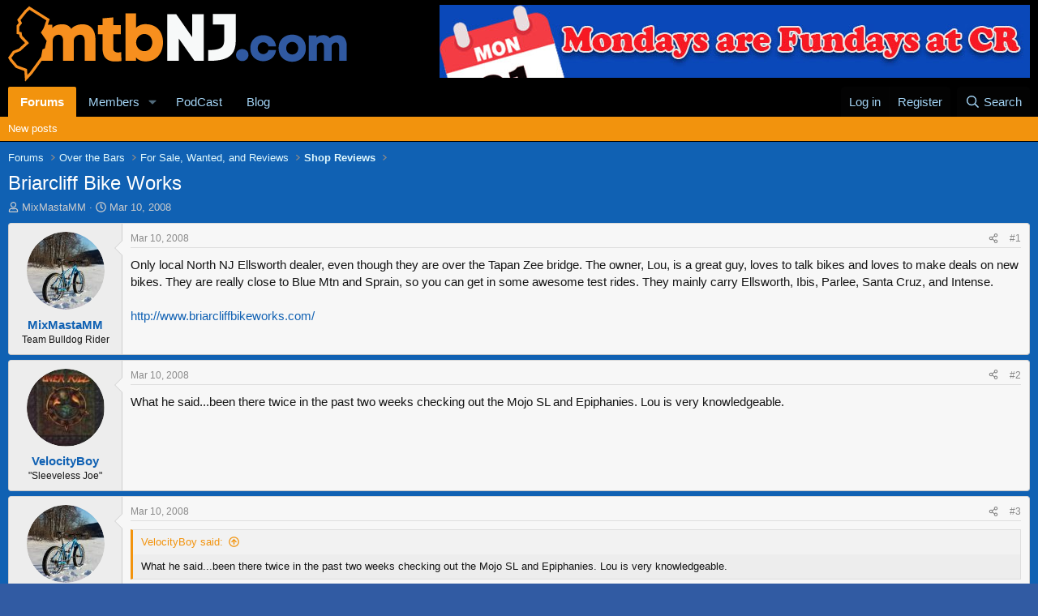

--- FILE ---
content_type: text/html; charset=utf-8
request_url: https://www.mtbnj.com/forum/threads/briarcliff-bike-works.5038/
body_size: 15730
content:
<!DOCTYPE html>
<html id="XF" lang="en-US" dir="LTR"
	data-xf="2.3"
	data-app="public"
	
	
	data-template="thread_view"
	data-container-key="node-34"
	data-content-key="thread-5038"
	data-logged-in="false"
	data-cookie-prefix="xf_"
	data-csrf="1769281806,fdd0c6e74cdfb8fbaa30c70b045914b3"
	class="has-no-js template-thread_view"
	>
<head>
	
	
	

	<meta charset="utf-8" />
	<title>Briarcliff Bike Works | mtbNJ.com</title>
	<link rel="manifest" href="/forum/webmanifest.php">

	<meta http-equiv="X-UA-Compatible" content="IE=Edge" />
	<meta name="viewport" content="width=device-width, initial-scale=1, viewport-fit=cover">

	
		<meta name="theme-color" content="#000000" />
	

	<meta name="apple-mobile-web-app-title" content="MTBNJ">
	
		<link rel="apple-touch-icon" href="https://www.mtbnj.com/images/mtbnj-192.png">
		

	
		
		<meta name="description" content="Only local North NJ Ellsworth dealer, even though they are over the Tapan Zee bridge.  The owner, Lou, is a great guy, loves to talk bikes and loves to make..." />
		<meta property="og:description" content="Only local North NJ Ellsworth dealer, even though they are over the Tapan Zee bridge.  The owner, Lou, is a great guy, loves to talk bikes and loves to make deals on new bikes.  They are really close to Blue Mtn and Sprain, so you can get in some awesome test rides.  They mainly carry Ellsworth..." />
		<meta property="twitter:description" content="Only local North NJ Ellsworth dealer, even though they are over the Tapan Zee bridge.  The owner, Lou, is a great guy, loves to talk bikes and loves to make deals on new bikes.  They are really..." />
	
	
		<meta property="og:url" content="https://www.mtbnj.com/forum/threads/briarcliff-bike-works.5038/" />
	
		<link rel="canonical" href="https://www.mtbnj.com/forum/threads/briarcliff-bike-works.5038/" />
	

	
		
	
	
	<meta property="og:site_name" content="mtbNJ.com" />


	
	
		
	
	
	<meta property="og:type" content="website" />


	
	
		
	
	
	
		<meta property="og:title" content="Briarcliff Bike Works" />
		<meta property="twitter:title" content="Briarcliff Bike Works" />
	


	
	
	
	
		
	
	
	
		<meta property="og:image" content="/forums/styles/default/xenforo/mtbnj_logo_Sq_Bl.png" />
		<meta property="twitter:image" content="/forums/styles/default/xenforo/mtbnj_logo_Sq_Bl.png" />
		<meta property="twitter:card" content="summary" />
	


	

	
	
	
	

	<link rel="stylesheet" href="/forum/css.php?css=public%3Anormalize.css%2Cpublic%3Afa.css%2Cpublic%3Acore.less%2Cpublic%3Aapp.less&amp;s=3&amp;l=1&amp;d=1754386527&amp;k=c5b8eb7656c65b35dc00810d0cd7bcaf9bb2a85f" />

	<link rel="stylesheet" href="/forum/css.php?css=public%3Abb_code.less&amp;s=3&amp;l=1&amp;d=1754386527&amp;k=8e276e0eb7affd985a31b3e83aae01d3330e6df8" />
<link rel="stylesheet" href="/forum/css.php?css=public%3Amessage.less&amp;s=3&amp;l=1&amp;d=1754386527&amp;k=a89a7bc457fb8048fbb8b06010961ad725314334" />
<link rel="stylesheet" href="/forum/css.php?css=public%3Ashare_controls.less&amp;s=3&amp;l=1&amp;d=1754386527&amp;k=e7da028d91fa006ba623cfc03b5c187ef8669feb" />
<link rel="stylesheet" href="/forum/css.php?css=public%3Aextra.less&amp;s=3&amp;l=1&amp;d=1754386527&amp;k=271657486941ee0b515a9e6d2b2a8eb7cbad26e7" />


	
		<script src="/forum/js/xf/preamble.min.js?_v=3435cb1f"></script>
	

	
	<script src="/forum/js/vendor/vendor-compiled.js?_v=3435cb1f" defer></script>
	<script src="/forum/js/xf/core-compiled.js?_v=3435cb1f" defer></script>

	<script>
		XF.ready(() =>
		{
			XF.extendObject(true, XF.config, {
				// 
				userId: 0,
				enablePush: true,
				pushAppServerKey: 'BFroxsgKfuawu2zr-GBWo_2Xz92AqENkHZYzyswVhXCb9jHxF-CS3KXB6MS38Vbd3WbuYggSyrHO4hQcNaJ5JWY',
				url: {
					fullBase: 'https://www.mtbnj.com/forum/',
					basePath: '/forum/',
					css: '/forum/css.php?css=__SENTINEL__&s=3&l=1&d=1754386527',
					js: '/forum/js/__SENTINEL__?_v=3435cb1f',
					icon: '/forum/data/local/icons/__VARIANT__.svg?v=1754386529#__NAME__',
					iconInline: '/forum/styles/fa/__VARIANT__/__NAME__.svg?v=5.15.3',
					keepAlive: '/forum/login/keep-alive'
				},
				cookie: {
					path: '/',
					domain: '',
					prefix: 'xf_',
					secure: true,
					consentMode: 'disabled',
					consented: ["optional","_third_party"]
				},
				cacheKey: 'f3ed7234243583f554e27d349fe769c5',
				csrf: '1769281806,fdd0c6e74cdfb8fbaa30c70b045914b3',
				js: {},
				fullJs: false,
				css: {"public:bb_code.less":true,"public:message.less":true,"public:share_controls.less":true,"public:extra.less":true},
				time: {
					now: 1769281806,
					today: 1769230800,
					todayDow: 6,
					tomorrow: 1769317200,
					yesterday: 1769144400,
					week: 1768712400,
					month: 1767243600,
					year: 1767243600
				},
				style: {
					light: '',
					dark: '',
					defaultColorScheme: 'light'
				},
				borderSizeFeature: '3px',
				fontAwesomeWeight: 'r',
				enableRtnProtect: true,
				
				enableFormSubmitSticky: true,
				imageOptimization: '0',
				imageOptimizationQuality: 0.85,
				uploadMaxFilesize: 33554432,
				uploadMaxWidth: 800,
				uploadMaxHeight: 800,
				allowedVideoExtensions: ["m4v","mov","mp4","mp4v","mpeg","mpg","ogv","webm"],
				allowedAudioExtensions: ["mp3","opus","ogg","wav"],
				shortcodeToEmoji: true,
				visitorCounts: {
					conversations_unread: '0',
					alerts_unviewed: '0',
					total_unread: '0',
					title_count: true,
					icon_indicator: true
				},
				jsMt: {"xf\/action.js":"eab2c184","xf\/embed.js":"8a2318cf","xf\/form.js":"8a2318cf","xf\/structure.js":"eab2c184","xf\/tooltip.js":"8a2318cf"},
				jsState: {},
				publicMetadataLogoUrl: '/forums/styles/default/xenforo/mtbnj_logo_Sq_Bl.png',
				publicPushBadgeUrl: 'https://www.mtbnj.com/forum/styles/default/xenforo/bell.png'
			})

			XF.extendObject(XF.phrases, {
				// 
				date_x_at_time_y:     "{date} at {time}",
				day_x_at_time_y:      "{day} at {time}",
				yesterday_at_x:       "Yesterday at {time}",
				x_minutes_ago:        "{minutes} minutes ago",
				one_minute_ago:       "1 minute ago",
				a_moment_ago:         "A moment ago",
				today_at_x:           "Today at {time}",
				in_a_moment:          "In a moment",
				in_a_minute:          "In a minute",
				in_x_minutes:         "In {minutes} minutes",
				later_today_at_x:     "Later today at {time}",
				tomorrow_at_x:        "Tomorrow at {time}",
				short_date_x_minutes: "{minutes}m",
				short_date_x_hours:   "{hours}h",
				short_date_x_days:    "{days}d",

				day0: "Sunday",
				day1: "Monday",
				day2: "Tuesday",
				day3: "Wednesday",
				day4: "Thursday",
				day5: "Friday",
				day6: "Saturday",

				dayShort0: "Sun",
				dayShort1: "Mon",
				dayShort2: "Tue",
				dayShort3: "Wed",
				dayShort4: "Thu",
				dayShort5: "Fri",
				dayShort6: "Sat",

				month0: "January",
				month1: "February",
				month2: "March",
				month3: "April",
				month4: "May",
				month5: "June",
				month6: "July",
				month7: "August",
				month8: "September",
				month9: "October",
				month10: "November",
				month11: "December",

				active_user_changed_reload_page: "The active user has changed. Reload the page for the latest version.",
				server_did_not_respond_in_time_try_again: "The server did not respond in time. Please try again.",
				oops_we_ran_into_some_problems: "Oops! We ran into some problems.",
				oops_we_ran_into_some_problems_more_details_console: "Oops! We ran into some problems. Please try again later. More error details may be in the browser console.",
				file_too_large_to_upload: "The file is too large to be uploaded.",
				uploaded_file_is_too_large_for_server_to_process: "The uploaded file is too large for the server to process.",
				files_being_uploaded_are_you_sure: "Files are still being uploaded. Are you sure you want to submit this form?",
				attach: "Attach files",
				rich_text_box: "Rich text box",
				close: "Close",
				link_copied_to_clipboard: "Link copied to clipboard.",
				text_copied_to_clipboard: "Text copied to clipboard.",
				loading: "Loading…",
				you_have_exceeded_maximum_number_of_selectable_items: "You have exceeded the maximum number of selectable items.",

				processing: "Processing",
				'processing...': "Processing…",

				showing_x_of_y_items: "Showing {count} of {total} items",
				showing_all_items: "Showing all items",
				no_items_to_display: "No items to display",

				number_button_up: "Increase",
				number_button_down: "Decrease",

				push_enable_notification_title: "Push notifications enabled successfully at mtbNJ.com",
				push_enable_notification_body: "Thank you for enabling push notifications!",

				pull_down_to_refresh: "Pull down to refresh",
				release_to_refresh: "Release to refresh",
				refreshing: "Refreshing…"
			})
		})
	</script>

	


	
		<link rel="icon" type="image/png" href="https://www.mtbnj.com/favicon.ico" sizes="32x32" />
	

	
	<script async src="https://www.googletagmanager.com/gtag/js?id=UA-34467056-1"></script>
	<script>
		window.dataLayer = window.dataLayer || [];
		function gtag(){dataLayer.push(arguments);}
		gtag('js', new Date());
		gtag('config', 'UA-34467056-1', {
			// 
			
			
		});
	</script>

	<link rel="stylesheet" type="text/css" href="/forum/mtbnj.css?1.15" />
</head>
<body data-template="thread_view">
	
	<script src="https://code.jquery.com/jquery-3.6.3.min.js" integrity="sha256-pvPw+upLPUjgMXY0G+8O0xUf+/Im1MZjXxxgOcBQBXU=" crossorigin="anonymous"></script>
<script>$ = jQuery;</script>

<div class="p-pageWrapper" id="top">

	

	<header class="p-header" id="header">
		<div class="p-header-inner">
			<div class="p-header-content">
				<div class="p-header-logo p-header-logo--image">
					<a href="/forum/">
						

	

	
		
		

		
	

	

	<picture data-variations="{&quot;default&quot;:{&quot;1&quot;:&quot;\/forum\/styles\/flexile\/flexile\/logo.png&quot;,&quot;2&quot;:null}}">
		
		
		

		

		<img src="/forum/styles/flexile/flexile/logo.png"  width="418" height="94" alt="mtbNJ.com"  />
	</picture>


					</a>
				</div>

				

	
	<div id="banr-container">
		<div id="banr-0" style="display:none"><a href="https://www.notubes.com/" target="_banr"><img src="/forum/banr/banr-stans.jpg?v=1.05"></a></div>
		<div id="banr-1" style="display:none"><a href="https://www.schwalbetires.com/" target="_banr"><img src="/forum/banr/banr-schwalbe.jpg?v=1.05"></a></div>
		<div id="banr-2" style="display:none"><a href="http://www.newjerseymtb.org/" target="_banr"><img src="/forum/banr/banr-NICA2019.gif?v=1.06"></a></div>
		<div id="banr-3" style="display:none"><a href="https://www.mtbnj.com/forum/threads/things-that-make-you-smile.38039/latest" target="_banr"><img src="https://i.imgur.com/iupajbe.jpg"></a></div>
		<div id="banr-4" style="display:none"><a href="https://www.mtbnj.com/forum/threads/2023-fun-monday-%F0%9F%9A%B2.55640/latest" target="_banr"><img src="https://i.imgur.com/pIwOvSt.jpg"></a></div>
		<!-- 
		<div id="banr-5" style="display:none"><a href="https://www.mtbnj.com/forum/threads/jorba-nica-film-premiere-9-13-2024.58012/latest" target="_banr"><img src="https://i.imgur.com/OyizpSV.gif"></a></div>
		<div id="banr-6" style="display:none"><a href="https://www.mtbnj.com/forum/threads/24-jorba-fest.57995/latest" target="_banr"><img src="https://i.imgur.com/dNct7Tq.gif"></a></div>
		<div id="banr-7" style="display:none"><a href="https://www.mtbnj.com/forum/threads/schilling-group-ride-allaire-sunday-9-8.58033/latest" target="_banr"><img src="https://i.imgur.com/85dTCcF.gif"></a></div>
		-->		
		<!-- <div id="banr-4" style="display:none"><a href="https://www.mtbnj.com/forum/threads/group-ride-sunday-sunday-sunday-11-13-wild-cat.54987/latest" target="_banr"><img src="https://i.imgur.com/47oXF72.jpg"></a></div> -->
		<!-- <div id="banr-5" style="display:none"><a href="https://www.mtbnj.com/forum/threads/schilling-ride-sunday-9-19-allaire.52677/" target="_banr"><img src="https://i.imgur.com/8A1bQc6.png"></a></div> -->
		<!-- <div id="banr-3" style="display:none"><a href="https://www.halterscycles.com/" target="_banr"><img src="/forum/banr/banr-halters.jpg?v=1.05"></a></div> -->
	</div>
	


			</div>
		</div>
	</header>

	
	

	
		<div class="p-navSticky p-navSticky--primary" data-xf-init="sticky-header">
			
		<nav class="p-nav">
			<div class="p-nav-inner">
				<button type="button" class="button button--plain p-nav-menuTrigger" data-xf-click="off-canvas" data-menu=".js-headerOffCanvasMenu" tabindex="0" aria-label="Menu"><span class="button-text">
					<i aria-hidden="true"></i>
				</span></button>

				<div class="p-nav-smallLogo">
					<a href="/forum/">
						

	

	
		
		

		
	

	

	<picture data-variations="{&quot;default&quot;:{&quot;1&quot;:&quot;\/forum\/styles\/flexile\/flexile\/logo.png&quot;,&quot;2&quot;:null}}">
		
		
		

		

		<img src="/forum/styles/flexile/flexile/logo.png"  width="418" height="94" alt="mtbNJ.com"  />
	</picture>


					</a>
				</div>

				<div class="p-nav-scroller hScroller" data-xf-init="h-scroller" data-auto-scroll=".p-navEl.is-selected">
					<div class="hScroller-scroll">
						<ul class="p-nav-list js-offCanvasNavSource">
							
								<li>
									
	<div class="p-navEl is-selected" data-has-children="true">
	

		
	
	<a href="/forum/"
	class="p-navEl-link p-navEl-link--splitMenu "
	
	
	data-nav-id="forums">Forums</a>


		<a data-xf-key="1"
			data-xf-click="menu"
			data-menu-pos-ref="< .p-navEl"
			class="p-navEl-splitTrigger"
			role="button"
			tabindex="0"
			aria-label="Toggle expanded"
			aria-expanded="false"
			aria-haspopup="true"></a>

		
	
		<div class="menu menu--structural" data-menu="menu" aria-hidden="true">
			<div class="menu-content">
				
					
	
	
	<a href="/forum/whats-new/posts/"
	class="menu-linkRow u-indentDepth0 js-offCanvasCopy "
	
	
	data-nav-id="newPosts">New posts</a>

	

				
			</div>
		</div>
	
	</div>

								</li>
							
								<li>
									
	<div class="p-navEl " data-has-children="true">
	

		
	
	<a href="/forum/members/"
	class="p-navEl-link p-navEl-link--splitMenu "
	
	
	data-nav-id="members">Members</a>


		<a data-xf-key="2"
			data-xf-click="menu"
			data-menu-pos-ref="< .p-navEl"
			class="p-navEl-splitTrigger"
			role="button"
			tabindex="0"
			aria-label="Toggle expanded"
			aria-expanded="false"
			aria-haspopup="true"></a>

		
	
		<div class="menu menu--structural" data-menu="menu" aria-hidden="true">
			<div class="menu-content">
				
					
	
	
	<a href="/forum/online/"
	class="menu-linkRow u-indentDepth0 js-offCanvasCopy "
	
	
	data-nav-id="currentVisitors">Current visitors</a>

	

				
					
	
	
	<a href="/forum/whats-new/profile-posts/"
	class="menu-linkRow u-indentDepth0 js-offCanvasCopy "
	 rel="nofollow"
	
	data-nav-id="newProfilePosts">New profile posts</a>

	

				
					
	
	
	<a href="/forum/search/?type=profile_post"
	class="menu-linkRow u-indentDepth0 js-offCanvasCopy "
	
	
	data-nav-id="searchProfilePosts">Search profile posts</a>

	

				
			</div>
		</div>
	
	</div>

								</li>
							
								<li>
									
	<div class="p-navEl " >
	

		
	
	<a href="/podcasts/"
	class="p-navEl-link "
	
	data-xf-key="3"
	data-nav-id="podCast">PodCast</a>


		

		
	
	</div>

								</li>
							
								<li>
									
	<div class="p-navEl " >
	

		
	
	<a href="/news/"
	class="p-navEl-link "
	
	data-xf-key="4"
	data-nav-id="Blog">Blog</a>


		

		
	
	</div>

								</li>
							
						</ul>
					</div>
				</div>

				<div class="p-nav-opposite">
					<div class="p-navgroup p-account p-navgroup--guest">
						
							<a href="/forum/login/" class="p-navgroup-link p-navgroup-link--textual p-navgroup-link--logIn"
								data-xf-click="overlay" data-follow-redirects="on">
								<span class="p-navgroup-linkText">Log in</span>
							</a>
							
								<a href="/forum/register/" class="p-navgroup-link p-navgroup-link--textual p-navgroup-link--register"
									data-xf-click="overlay" data-follow-redirects="on">
									<span class="p-navgroup-linkText">Register</span>
								</a>
							
						
					</div>

					<div class="p-navgroup p-discovery">
						<a href="/forum/whats-new/posts/"
							class="p-navgroup-link p-navgroup-link--iconic p-navgroup-link--whatsnew"
							aria-label="What&#039;s new"
							title="What&#039;s new">
							<i aria-hidden="true"></i>
							<span class="p-navgroup-linkText">What's new</span>
						</a>

						
							<a href="/forum/search/"
								class="p-navgroup-link p-navgroup-link--iconic p-navgroup-link--search"
								data-xf-click="menu"
								data-xf-key="/"
								aria-label="Search"
								aria-expanded="false"
								aria-haspopup="true"
								title="Search">
								<i aria-hidden="true"></i>
								<span class="p-navgroup-linkText">Search</span>
							</a>
							<div class="menu menu--structural menu--wide" data-menu="menu" aria-hidden="true">
								<form action="/forum/search/search" method="post"
									class="menu-content"
									data-xf-init="quick-search">

									<h3 class="menu-header">Search</h3>
									
									<div class="menu-row">
										
											<div class="inputGroup inputGroup--joined">
												<input type="text" class="input" name="keywords" data-acurl="/forum/search/auto-complete" placeholder="Search…" aria-label="Search" data-menu-autofocus="true" />
												
			<select name="constraints" class="js-quickSearch-constraint input" aria-label="Search within">
				<option value="">Everywhere</option>
<option value="{&quot;search_type&quot;:&quot;post&quot;}">Threads</option>
<option value="{&quot;search_type&quot;:&quot;post&quot;,&quot;c&quot;:{&quot;nodes&quot;:[34],&quot;child_nodes&quot;:1}}">This forum</option>
<option value="{&quot;search_type&quot;:&quot;post&quot;,&quot;c&quot;:{&quot;thread&quot;:5038}}">This thread</option>

			</select>
		
											</div>
										
									</div>

									
									<div class="menu-row">
										<label class="iconic"><input type="checkbox"  name="c[title_only]" value="1" /><i aria-hidden="true"></i><span class="iconic-label">Search titles only

													
													<span tabindex="0" role="button"
														data-xf-init="tooltip" data-trigger="hover focus click" title="Tags will also be searched in content where tags are supported">

														<i class="fa--xf far fa-question-circle  u-muted u-smaller"><svg xmlns="http://www.w3.org/2000/svg" role="img" ><title>Note</title><use href="/forum/data/local/icons/regular.svg?v=1754386529#question-circle"></use></svg></i>
													</span></span></label>

									</div>
									
									<div class="menu-row">
										<div class="inputGroup">
											<span class="inputGroup-text" id="ctrl_search_menu_by_member">By:</span>
											<input type="text" class="input" name="c[users]" data-xf-init="auto-complete" placeholder="Member" aria-labelledby="ctrl_search_menu_by_member" />
										</div>
									</div>
									<div class="menu-footer">
									<span class="menu-footer-controls">
										<button type="submit" class="button button--icon button--icon--search button--primary"><i class="fa--xf far fa-search "><svg xmlns="http://www.w3.org/2000/svg" role="img" aria-hidden="true" ><use href="/forum/data/local/icons/regular.svg?v=1754386529#search"></use></svg></i><span class="button-text">Search</span></button>
										<button type="submit" class="button " name="from_search_menu"><span class="button-text">Advanced search…</span></button>
									</span>
									</div>

									<input type="hidden" name="_xfToken" value="1769281806,fdd0c6e74cdfb8fbaa30c70b045914b3" />
								</form>
							</div>
						
					</div>
				</div>
			</div>
		</nav>
	
		</div>
		
		
			<div class="p-sectionLinks">
				<div class="p-sectionLinks-inner hScroller" data-xf-init="h-scroller">
					<div class="hScroller-scroll">
						<ul class="p-sectionLinks-list">
							
								<li>
									
	<div class="p-navEl " >
	

		
	
	<a href="/forum/whats-new/posts/"
	class="p-navEl-link "
	
	data-xf-key="alt+1"
	data-nav-id="newPosts">New posts</a>


		

		
	
	</div>

								</li>
							
						</ul>
					</div>
				</div>
			</div>
			
	
		

	<div class="offCanvasMenu offCanvasMenu--nav js-headerOffCanvasMenu" data-menu="menu" aria-hidden="true" data-ocm-builder="navigation">
		<div class="offCanvasMenu-backdrop" data-menu-close="true"></div>
		<div class="offCanvasMenu-content">
			<div class="offCanvasMenu-header">
				Menu
				<a class="offCanvasMenu-closer" data-menu-close="true" role="button" tabindex="0" aria-label="Close"></a>
			</div>
			
				<div class="p-offCanvasRegisterLink">
					<div class="offCanvasMenu-linkHolder">
						<a href="/forum/login/" class="offCanvasMenu-link" data-xf-click="overlay" data-menu-close="true">
							Log in
						</a>
					</div>
					<hr class="offCanvasMenu-separator" />
					
						<div class="offCanvasMenu-linkHolder">
							<a href="/forum/register/" class="offCanvasMenu-link" data-xf-click="overlay" data-menu-close="true">
								Register
							</a>
						</div>
						<hr class="offCanvasMenu-separator" />
					
				</div>
			
			<div class="js-offCanvasNavTarget"></div>
			<div class="offCanvasMenu-installBanner js-installPromptContainer" style="display: none;" data-xf-init="install-prompt">
				<div class="offCanvasMenu-installBanner-header">Install the app</div>
				<button type="button" class="button js-installPromptButton"><span class="button-text">Install</span></button>
				<template class="js-installTemplateIOS">
					<div class="js-installTemplateContent">
						<div class="overlay-title">How to install the app on iOS</div>
						<div class="block-body">
							<div class="block-row">
								<p>
									Follow along with the video below to see how to install our site as a web app on your home screen.
								</p>
								<p style="text-align: center">
									<video src="/forum/styles/default/xenforo/add_to_home.mp4"
										width="280" height="480" autoplay loop muted playsinline></video>
								</p>
								<p>
									<small><strong>Note:</strong> This feature may not be available in some browsers.</small>
								</p>
							</div>
						</div>
					</div>
				</template>
			</div>
		</div>
	</div>

	<div class="p-body">
		<div class="p-body-inner">
			<!--XF:EXTRA_OUTPUT-->

			

			

			
			
	
		<ul class="p-breadcrumbs "
			itemscope itemtype="https://schema.org/BreadcrumbList">
			
				

				
				

				

				
					
					
	<li itemprop="itemListElement" itemscope itemtype="https://schema.org/ListItem">
		<a href="/forum/" itemprop="item">
			<span itemprop="name">Forums</span>
		</a>
		<meta itemprop="position" content="1" />
	</li>

				
				
					
					
	<li itemprop="itemListElement" itemscope itemtype="https://schema.org/ListItem">
		<a href="/forum/#over-the-bars.129" itemprop="item">
			<span itemprop="name">Over the Bars</span>
		</a>
		<meta itemprop="position" content="2" />
	</li>

				
					
					
	<li itemprop="itemListElement" itemscope itemtype="https://schema.org/ListItem">
		<a href="/forum/forums/for-sale-wanted-and-reviews.166/" itemprop="item">
			<span itemprop="name">For Sale, Wanted, and Reviews</span>
		</a>
		<meta itemprop="position" content="3" />
	</li>

				
					
					
	<li itemprop="itemListElement" itemscope itemtype="https://schema.org/ListItem">
		<a href="/forum/forums/shop-reviews.34/" itemprop="item">
			<span itemprop="name">Shop Reviews</span>
		</a>
		<meta itemprop="position" content="4" />
	</li>

				
			
		</ul>
	

			

			
	<noscript class="js-jsWarning"><div class="blockMessage blockMessage--important blockMessage--iconic u-noJsOnly">JavaScript is disabled. For a better experience, please enable JavaScript in your browser before proceeding.</div></noscript>

			
	<div class="blockMessage blockMessage--important blockMessage--iconic js-browserWarning" style="display: none">You are using an out of date browser. It  may not display this or other websites correctly.<br />You should upgrade or use an <a href="https://www.google.com/chrome/" target="_blank" rel="noopener">alternative browser</a>.</div>


			
				<div class="p-body-header">
					
						
							<div class="p-title ">
								
									
										<h1 class="p-title-value">Briarcliff Bike Works</h1>
									
									
								
							</div>
						

						
							<div class="p-description">
	<ul class="listInline listInline--bullet">
		<li>
			<i class="fa--xf far fa-user "><svg xmlns="http://www.w3.org/2000/svg" role="img" ><title>Thread starter</title><use href="/forum/data/local/icons/regular.svg?v=1754386529#user"></use></svg></i>
			<span class="u-srOnly">Thread starter</span>

			<a href="/forum/members/mixmastamm.816/" class="username  u-concealed" dir="auto" data-user-id="816" data-xf-init="member-tooltip">MixMastaMM</a>
		</li>
		<li>
			<i class="fa--xf far fa-clock "><svg xmlns="http://www.w3.org/2000/svg" role="img" ><title>Start date</title><use href="/forum/data/local/icons/regular.svg?v=1754386529#clock"></use></svg></i>
			<span class="u-srOnly">Start date</span>

			<a href="/forum/threads/briarcliff-bike-works.5038/" class="u-concealed"><time  class="u-dt" dir="auto" datetime="2008-03-10T09:07:59-0400" data-timestamp="1205154479" data-date="Mar 10, 2008" data-time="9:07 AM" data-short="Mar &#039;08" title="Mar 10, 2008 at 9:07 AM">Mar 10, 2008</time></a>
		</li>
		
		
	</ul>
</div>
						
					
				</div>
			

			<div class="p-body-main  ">
				
				<div class="p-body-contentCol"></div>
				

				

				<div class="p-body-content">
					
					<div class="p-body-pageContent">










	
	
	
		
	
	
	


	
	
	
		
	
	
	


	
	
		
	
	
	


	
	



	












	

	
		
	





















<div class="block block--messages" data-xf-init="" data-type="post" data-href="/forum/inline-mod/" data-search-target="*">

	<span class="u-anchorTarget" id="posts"></span>

	
		
	

	

	<div class="block-outer"></div>

	

	
		
	<div class="block-outer js-threadStatusField"></div>

	

	<div class="block-container lbContainer"
		data-xf-init="lightbox select-to-quote"
		data-message-selector=".js-post"
		data-lb-id="thread-5038"
		data-lb-universal="0">

		<div class="block-body js-replyNewMessageContainer">
			
				

					

					
						

	
	

	

	
	<article class="message message--post js-post js-inlineModContainer  "
		data-author="MixMastaMM"
		data-content="post-58034"
		id="js-post-58034"
		>

		

		<span class="u-anchorTarget" id="post-58034"></span>

		
			<div class="message-inner">
				
					<div class="message-cell message-cell--user">
						

	<section class="message-user"
		
		
		>

		

		<div class="message-avatar ">
			<div class="message-avatar-wrapper">
				<a href="/forum/members/mixmastamm.816/" class="avatar avatar--m" data-user-id="816" data-xf-init="member-tooltip">
			<img src="/forum/data/avatars/m/0/816.jpg?1426794584" srcset="/forum/data/avatars/l/0/816.jpg?1426794584 2x" alt="MixMastaMM" class="avatar-u816-m" width="96" height="96" loading="lazy" /> 
		</a>
				
			</div>
		</div>
		<div class="message-userDetails">
			<h4 class="message-name"><a href="/forum/members/mixmastamm.816/" class="username " dir="auto" data-user-id="816" data-xf-init="member-tooltip">MixMastaMM</a></h4>
			<h5 class="userTitle message-userTitle" dir="auto">Team Bulldog Rider</h5>
			
		</div>
		
			
			
		
		<span class="message-userArrow"></span>
	</section>

					</div>
				

				
					<div class="message-cell message-cell--main">
					
						<div class="message-main js-quickEditTarget">

							
								

	

	<header class="message-attribution message-attribution--split">
		<ul class="message-attribution-main listInline ">
			
			
			<li class="u-concealed">
				<a href="/forum/threads/briarcliff-bike-works.5038/post-58034" rel="nofollow" >
					<time  class="u-dt" dir="auto" datetime="2008-03-10T09:07:59-0400" data-timestamp="1205154479" data-date="Mar 10, 2008" data-time="9:07 AM" data-short="Mar &#039;08" title="Mar 10, 2008 at 9:07 AM">Mar 10, 2008</time>
				</a>
			</li>
			
		</ul>

		<ul class="message-attribution-opposite message-attribution-opposite--list ">
			
			<li>
				<a href="/forum/threads/briarcliff-bike-works.5038/post-58034"
					class="message-attribution-gadget"
					data-xf-init="share-tooltip"
					data-href="/forum/posts/58034/share"
					aria-label="Share"
					rel="nofollow">
					<i class="fa--xf far fa-share-alt "><svg xmlns="http://www.w3.org/2000/svg" role="img" aria-hidden="true" ><use href="/forum/data/local/icons/regular.svg?v=1754386529#share-alt"></use></svg></i>
				</a>
			</li>
			
				<li class="u-hidden js-embedCopy">
					
	<a href="javascript:"
		data-xf-init="copy-to-clipboard"
		data-copy-text="&lt;div class=&quot;js-xf-embed&quot; data-url=&quot;https://www.mtbnj.com/forum&quot; data-content=&quot;post-58034&quot;&gt;&lt;/div&gt;&lt;script defer src=&quot;https://www.mtbnj.com/forum/js/xf/external_embed.js?_v=3435cb1f&quot;&gt;&lt;/script&gt;"
		data-success="Embed code HTML copied to clipboard."
		class="">
		<i class="fa--xf far fa-code "><svg xmlns="http://www.w3.org/2000/svg" role="img" aria-hidden="true" ><use href="/forum/data/local/icons/regular.svg?v=1754386529#code"></use></svg></i>
	</a>

				</li>
			
			
			
				<li>
					<a href="/forum/threads/briarcliff-bike-works.5038/post-58034" rel="nofollow">
						#1
					</a>
				</li>
			
		</ul>
	</header>

							

							<div class="message-content js-messageContent">
							

								
									
	
	
	

								

								
									
	

	<div class="message-userContent lbContainer js-lbContainer "
		data-lb-id="post-58034"
		data-lb-caption-desc="MixMastaMM &middot; Mar 10, 2008 at 9:07 AM">

		
			

	
		
	

		

		<article class="message-body js-selectToQuote">
			
				
			

			<div >
				
					<div class="bbWrapper">Only local North NJ Ellsworth dealer, even though they are over the Tapan Zee bridge.  The owner, Lou, is a great guy, loves to talk bikes and loves to make deals on new bikes.  They are really close to Blue Mtn and Sprain, so you can get in some awesome test rides.  They mainly carry Ellsworth, Ibis, Parlee, Santa Cruz, and Intense. <br />
<br />
<a href="http://www.briarcliffbikeworks.com/" target="_blank" class="link link--external" rel="nofollow ugc noopener">http://www.briarcliffbikeworks.com/</a></div>
				
			</div>

			<div class="js-selectToQuoteEnd">&nbsp;</div>
			
				
			
		</article>

		
			

	
		
	

		

		
	</div>

								

								
									
	

	

								

								
									
	

								

							
							</div>

							
								
	

	<footer class="message-footer">
		

		

		<div class="reactionsBar js-reactionsList ">
			
		</div>

		<div class="js-historyTarget message-historyTarget toggleTarget" data-href="trigger-href"></div>
	</footer>

							
						</div>

					
					</div>
				
			</div>
		
	</article>

	
	

					

					

				

					

					
						

	
	

	

	
	<article class="message message--post js-post js-inlineModContainer  "
		data-author="VelocityBoy"
		data-content="post-58067"
		id="js-post-58067"
		itemscope itemtype="https://schema.org/Comment" itemid="https://www.mtbnj.com/forum/posts/58067/">

		
			<meta itemprop="parentItem" itemscope itemid="https://www.mtbnj.com/forum/threads/briarcliff-bike-works.5038/" />
			<meta itemprop="name" content="Post #2" />
		

		<span class="u-anchorTarget" id="post-58067"></span>

		
			<div class="message-inner">
				
					<div class="message-cell message-cell--user">
						

	<section class="message-user"
		itemprop="author"
		itemscope itemtype="https://schema.org/Person"
		itemid="https://www.mtbnj.com/forum/members/velocityboy.79/">

		
			<meta itemprop="url" content="https://www.mtbnj.com/forum/members/velocityboy.79/" />
		

		<div class="message-avatar ">
			<div class="message-avatar-wrapper">
				<a href="/forum/members/velocityboy.79/" class="avatar avatar--m" data-user-id="79" data-xf-init="member-tooltip">
			<img src="/forum/data/avatars/m/0/79.jpg?1425691728"  alt="VelocityBoy" class="avatar-u79-m" width="96" height="96" loading="lazy" itemprop="image" /> 
		</a>
				
			</div>
		</div>
		<div class="message-userDetails">
			<h4 class="message-name"><a href="/forum/members/velocityboy.79/" class="username " dir="auto" data-user-id="79" data-xf-init="member-tooltip"><span itemprop="name">VelocityBoy</span></a></h4>
			<h5 class="userTitle message-userTitle" dir="auto" itemprop="jobTitle">&quot;Sleeveless Joe&quot;</h5>
			
		</div>
		
			
			
		
		<span class="message-userArrow"></span>
	</section>

					</div>
				

				
					<div class="message-cell message-cell--main">
					
						<div class="message-main js-quickEditTarget">

							
								

	

	<header class="message-attribution message-attribution--split">
		<ul class="message-attribution-main listInline ">
			
			
			<li class="u-concealed">
				<a href="/forum/threads/briarcliff-bike-works.5038/post-58067" rel="nofollow" itemprop="url">
					<time  class="u-dt" dir="auto" datetime="2008-03-10T15:17:43-0400" data-timestamp="1205176663" data-date="Mar 10, 2008" data-time="3:17 PM" data-short="Mar &#039;08" title="Mar 10, 2008 at 3:17 PM" itemprop="datePublished">Mar 10, 2008</time>
				</a>
			</li>
			
		</ul>

		<ul class="message-attribution-opposite message-attribution-opposite--list ">
			
			<li>
				<a href="/forum/threads/briarcliff-bike-works.5038/post-58067"
					class="message-attribution-gadget"
					data-xf-init="share-tooltip"
					data-href="/forum/posts/58067/share"
					aria-label="Share"
					rel="nofollow">
					<i class="fa--xf far fa-share-alt "><svg xmlns="http://www.w3.org/2000/svg" role="img" aria-hidden="true" ><use href="/forum/data/local/icons/regular.svg?v=1754386529#share-alt"></use></svg></i>
				</a>
			</li>
			
				<li class="u-hidden js-embedCopy">
					
	<a href="javascript:"
		data-xf-init="copy-to-clipboard"
		data-copy-text="&lt;div class=&quot;js-xf-embed&quot; data-url=&quot;https://www.mtbnj.com/forum&quot; data-content=&quot;post-58067&quot;&gt;&lt;/div&gt;&lt;script defer src=&quot;https://www.mtbnj.com/forum/js/xf/external_embed.js?_v=3435cb1f&quot;&gt;&lt;/script&gt;"
		data-success="Embed code HTML copied to clipboard."
		class="">
		<i class="fa--xf far fa-code "><svg xmlns="http://www.w3.org/2000/svg" role="img" aria-hidden="true" ><use href="/forum/data/local/icons/regular.svg?v=1754386529#code"></use></svg></i>
	</a>

				</li>
			
			
			
				<li>
					<a href="/forum/threads/briarcliff-bike-works.5038/post-58067" rel="nofollow">
						#2
					</a>
				</li>
			
		</ul>
	</header>

							

							<div class="message-content js-messageContent">
							

								
									
	
	
	

								

								
									
	

	<div class="message-userContent lbContainer js-lbContainer "
		data-lb-id="post-58067"
		data-lb-caption-desc="VelocityBoy &middot; Mar 10, 2008 at 3:17 PM">

		

		<article class="message-body js-selectToQuote">
			
				
			

			<div itemprop="text">
				
					<div class="bbWrapper">What he said...been there twice in the past two weeks checking out the Mojo SL and Epiphanies. Lou is very knowledgeable.</div>
				
			</div>

			<div class="js-selectToQuoteEnd">&nbsp;</div>
			
				
			
		</article>

		

		
	</div>

								

								
									
	

	

								

								
									
	

								

							
							</div>

							
								
	

	<footer class="message-footer">
		
			<div class="message-microdata" itemprop="interactionStatistic" itemtype="https://schema.org/InteractionCounter" itemscope>
				<meta itemprop="userInteractionCount" content="0" />
				<meta itemprop="interactionType" content="https://schema.org/LikeAction" />
			</div>
		

		

		<div class="reactionsBar js-reactionsList ">
			
		</div>

		<div class="js-historyTarget message-historyTarget toggleTarget" data-href="trigger-href"></div>
	</footer>

							
						</div>

					
					</div>
				
			</div>
		
	</article>

	
	

					

					

				

					

					
						

	
	

	

	
	<article class="message message--post js-post js-inlineModContainer  "
		data-author="MixMastaMM"
		data-content="post-58071"
		id="js-post-58071"
		itemscope itemtype="https://schema.org/Comment" itemid="https://www.mtbnj.com/forum/posts/58071/">

		
			<meta itemprop="parentItem" itemscope itemid="https://www.mtbnj.com/forum/threads/briarcliff-bike-works.5038/" />
			<meta itemprop="name" content="Post #3" />
		

		<span class="u-anchorTarget" id="post-58071"></span>

		
			<div class="message-inner">
				
					<div class="message-cell message-cell--user">
						

	<section class="message-user"
		itemprop="author"
		itemscope itemtype="https://schema.org/Person"
		itemid="https://www.mtbnj.com/forum/members/mixmastamm.816/">

		
			<meta itemprop="url" content="https://www.mtbnj.com/forum/members/mixmastamm.816/" />
		

		<div class="message-avatar ">
			<div class="message-avatar-wrapper">
				<a href="/forum/members/mixmastamm.816/" class="avatar avatar--m" data-user-id="816" data-xf-init="member-tooltip">
			<img src="/forum/data/avatars/m/0/816.jpg?1426794584" srcset="/forum/data/avatars/l/0/816.jpg?1426794584 2x" alt="MixMastaMM" class="avatar-u816-m" width="96" height="96" loading="lazy" itemprop="image" /> 
		</a>
				
			</div>
		</div>
		<div class="message-userDetails">
			<h4 class="message-name"><a href="/forum/members/mixmastamm.816/" class="username " dir="auto" data-user-id="816" data-xf-init="member-tooltip"><span itemprop="name">MixMastaMM</span></a></h4>
			<h5 class="userTitle message-userTitle" dir="auto" itemprop="jobTitle">Team Bulldog Rider</h5>
			
		</div>
		
			
			
		
		<span class="message-userArrow"></span>
	</section>

					</div>
				

				
					<div class="message-cell message-cell--main">
					
						<div class="message-main js-quickEditTarget">

							
								

	

	<header class="message-attribution message-attribution--split">
		<ul class="message-attribution-main listInline ">
			
			
			<li class="u-concealed">
				<a href="/forum/threads/briarcliff-bike-works.5038/post-58071" rel="nofollow" itemprop="url">
					<time  class="u-dt" dir="auto" datetime="2008-03-10T15:40:46-0400" data-timestamp="1205178046" data-date="Mar 10, 2008" data-time="3:40 PM" data-short="Mar &#039;08" title="Mar 10, 2008 at 3:40 PM" itemprop="datePublished">Mar 10, 2008</time>
				</a>
			</li>
			
		</ul>

		<ul class="message-attribution-opposite message-attribution-opposite--list ">
			
			<li>
				<a href="/forum/threads/briarcliff-bike-works.5038/post-58071"
					class="message-attribution-gadget"
					data-xf-init="share-tooltip"
					data-href="/forum/posts/58071/share"
					aria-label="Share"
					rel="nofollow">
					<i class="fa--xf far fa-share-alt "><svg xmlns="http://www.w3.org/2000/svg" role="img" aria-hidden="true" ><use href="/forum/data/local/icons/regular.svg?v=1754386529#share-alt"></use></svg></i>
				</a>
			</li>
			
				<li class="u-hidden js-embedCopy">
					
	<a href="javascript:"
		data-xf-init="copy-to-clipboard"
		data-copy-text="&lt;div class=&quot;js-xf-embed&quot; data-url=&quot;https://www.mtbnj.com/forum&quot; data-content=&quot;post-58071&quot;&gt;&lt;/div&gt;&lt;script defer src=&quot;https://www.mtbnj.com/forum/js/xf/external_embed.js?_v=3435cb1f&quot;&gt;&lt;/script&gt;"
		data-success="Embed code HTML copied to clipboard."
		class="">
		<i class="fa--xf far fa-code "><svg xmlns="http://www.w3.org/2000/svg" role="img" aria-hidden="true" ><use href="/forum/data/local/icons/regular.svg?v=1754386529#code"></use></svg></i>
	</a>

				</li>
			
			
			
				<li>
					<a href="/forum/threads/briarcliff-bike-works.5038/post-58071" rel="nofollow">
						#3
					</a>
				</li>
			
		</ul>
	</header>

							

							<div class="message-content js-messageContent">
							

								
									
	
	
	

								

								
									
	

	<div class="message-userContent lbContainer js-lbContainer "
		data-lb-id="post-58071"
		data-lb-caption-desc="MixMastaMM &middot; Mar 10, 2008 at 3:40 PM">

		

		<article class="message-body js-selectToQuote">
			
				
			

			<div itemprop="text">
				
					<div class="bbWrapper"><blockquote data-attributes="" data-quote="VelocityBoy" data-source="post: 58067"
	class="bbCodeBlock bbCodeBlock--expandable bbCodeBlock--quote js-expandWatch">
	
		<div class="bbCodeBlock-title">
			
				<a href="/forum/goto/post?id=58067"
					class="bbCodeBlock-sourceJump"
					rel="nofollow"
					data-xf-click="attribution"
					data-content-selector="#post-58067">VelocityBoy said:</a>
			
		</div>
	
	<div class="bbCodeBlock-content">
		
		<div class="bbCodeBlock-expandContent js-expandContent ">
			What he said...been there twice in the past two weeks checking out the Mojo SL and Epiphanies. Lou is very knowledgeable.
		</div>
		<div class="bbCodeBlock-expandLink js-expandLink"><a role="button" tabindex="0">Click to expand...</a></div>
	</div>
</blockquote><br />
Did Lou let you take his bikes for a spin?  I was there about 3 weeks ago and saw he had a greenish Mojo in addition to his Epiphany.</div>
				
			</div>

			<div class="js-selectToQuoteEnd">&nbsp;</div>
			
				
			
		</article>

		

		
	</div>

								

								
									
	

	

								

								
									
	

								

							
							</div>

							
								
	

	<footer class="message-footer">
		
			<div class="message-microdata" itemprop="interactionStatistic" itemtype="https://schema.org/InteractionCounter" itemscope>
				<meta itemprop="userInteractionCount" content="0" />
				<meta itemprop="interactionType" content="https://schema.org/LikeAction" />
			</div>
		

		

		<div class="reactionsBar js-reactionsList ">
			
		</div>

		<div class="js-historyTarget message-historyTarget toggleTarget" data-href="trigger-href"></div>
	</footer>

							
						</div>

					
					</div>
				
			</div>
		
	</article>

	
	

					

					

				

					

					
						

	
	

	

	
	<article class="message message--post js-post js-inlineModContainer  "
		data-author="VelocityBoy"
		data-content="post-58089"
		id="js-post-58089"
		itemscope itemtype="https://schema.org/Comment" itemid="https://www.mtbnj.com/forum/posts/58089/">

		
			<meta itemprop="parentItem" itemscope itemid="https://www.mtbnj.com/forum/threads/briarcliff-bike-works.5038/" />
			<meta itemprop="name" content="Post #4" />
		

		<span class="u-anchorTarget" id="post-58089"></span>

		
			<div class="message-inner">
				
					<div class="message-cell message-cell--user">
						

	<section class="message-user"
		itemprop="author"
		itemscope itemtype="https://schema.org/Person"
		itemid="https://www.mtbnj.com/forum/members/velocityboy.79/">

		
			<meta itemprop="url" content="https://www.mtbnj.com/forum/members/velocityboy.79/" />
		

		<div class="message-avatar ">
			<div class="message-avatar-wrapper">
				<a href="/forum/members/velocityboy.79/" class="avatar avatar--m" data-user-id="79" data-xf-init="member-tooltip">
			<img src="/forum/data/avatars/m/0/79.jpg?1425691728"  alt="VelocityBoy" class="avatar-u79-m" width="96" height="96" loading="lazy" itemprop="image" /> 
		</a>
				
			</div>
		</div>
		<div class="message-userDetails">
			<h4 class="message-name"><a href="/forum/members/velocityboy.79/" class="username " dir="auto" data-user-id="79" data-xf-init="member-tooltip"><span itemprop="name">VelocityBoy</span></a></h4>
			<h5 class="userTitle message-userTitle" dir="auto" itemprop="jobTitle">&quot;Sleeveless Joe&quot;</h5>
			
		</div>
		
			
			
		
		<span class="message-userArrow"></span>
	</section>

					</div>
				

				
					<div class="message-cell message-cell--main">
					
						<div class="message-main js-quickEditTarget">

							
								

	

	<header class="message-attribution message-attribution--split">
		<ul class="message-attribution-main listInline ">
			
			
			<li class="u-concealed">
				<a href="/forum/threads/briarcliff-bike-works.5038/post-58089" rel="nofollow" itemprop="url">
					<time  class="u-dt" dir="auto" datetime="2008-03-10T18:23:35-0400" data-timestamp="1205187815" data-date="Mar 10, 2008" data-time="6:23 PM" data-short="Mar &#039;08" title="Mar 10, 2008 at 6:23 PM" itemprop="datePublished">Mar 10, 2008</time>
				</a>
			</li>
			
		</ul>

		<ul class="message-attribution-opposite message-attribution-opposite--list ">
			
			<li>
				<a href="/forum/threads/briarcliff-bike-works.5038/post-58089"
					class="message-attribution-gadget"
					data-xf-init="share-tooltip"
					data-href="/forum/posts/58089/share"
					aria-label="Share"
					rel="nofollow">
					<i class="fa--xf far fa-share-alt "><svg xmlns="http://www.w3.org/2000/svg" role="img" aria-hidden="true" ><use href="/forum/data/local/icons/regular.svg?v=1754386529#share-alt"></use></svg></i>
				</a>
			</li>
			
				<li class="u-hidden js-embedCopy">
					
	<a href="javascript:"
		data-xf-init="copy-to-clipboard"
		data-copy-text="&lt;div class=&quot;js-xf-embed&quot; data-url=&quot;https://www.mtbnj.com/forum&quot; data-content=&quot;post-58089&quot;&gt;&lt;/div&gt;&lt;script defer src=&quot;https://www.mtbnj.com/forum/js/xf/external_embed.js?_v=3435cb1f&quot;&gt;&lt;/script&gt;"
		data-success="Embed code HTML copied to clipboard."
		class="">
		<i class="fa--xf far fa-code "><svg xmlns="http://www.w3.org/2000/svg" role="img" aria-hidden="true" ><use href="/forum/data/local/icons/regular.svg?v=1754386529#code"></use></svg></i>
	</a>

				</li>
			
			
			
				<li>
					<a href="/forum/threads/briarcliff-bike-works.5038/post-58089" rel="nofollow">
						#4
					</a>
				</li>
			
		</ul>
	</header>

							

							<div class="message-content js-messageContent">
							

								
									
	
	
	

								

								
									
	

	<div class="message-userContent lbContainer js-lbContainer "
		data-lb-id="post-58089"
		data-lb-caption-desc="VelocityBoy &middot; Mar 10, 2008 at 6:23 PM">

		

		<article class="message-body js-selectToQuote">
			
				
			

			<div itemprop="text">
				
					<div class="bbWrapper"><blockquote data-attributes="" data-quote="MixMastaMM" data-source="post: 58071"
	class="bbCodeBlock bbCodeBlock--expandable bbCodeBlock--quote js-expandWatch">
	
		<div class="bbCodeBlock-title">
			
				<a href="/forum/goto/post?id=58071"
					class="bbCodeBlock-sourceJump"
					rel="nofollow"
					data-xf-click="attribution"
					data-content-selector="#post-58071">MixMastaMM said:</a>
			
		</div>
	
	<div class="bbCodeBlock-content">
		
		<div class="bbCodeBlock-expandContent js-expandContent ">
			Did Lou let you take his bikes for a spin? I was there about 3 weeks ago and saw he had a greenish Mojo in addition to his Epiphany.
		</div>
		<div class="bbCodeBlock-expandLink js-expandLink"><a role="button" tabindex="0">Click to expand...</a></div>
	</div>
</blockquote> <br />
As soon as the trails dry out for real, we&#039;ll probably take both out at Blue. I think the (dirty) greenish one was his...</div>
				
			</div>

			<div class="js-selectToQuoteEnd">&nbsp;</div>
			
				
			
		</article>

		

		
	</div>

								

								
									
	

	

								

								
									
	

								

							
							</div>

							
								
	

	<footer class="message-footer">
		
			<div class="message-microdata" itemprop="interactionStatistic" itemtype="https://schema.org/InteractionCounter" itemscope>
				<meta itemprop="userInteractionCount" content="0" />
				<meta itemprop="interactionType" content="https://schema.org/LikeAction" />
			</div>
		

		

		<div class="reactionsBar js-reactionsList ">
			
		</div>

		<div class="js-historyTarget message-historyTarget toggleTarget" data-href="trigger-href"></div>
	</footer>

							
						</div>

					
					</div>
				
			</div>
		
	</article>

	
	

					

					

				

					

					
						

	
	

	

	
	<article class="message message--post js-post js-inlineModContainer  "
		data-author="MixMastaMM"
		data-content="post-58166"
		id="js-post-58166"
		itemscope itemtype="https://schema.org/Comment" itemid="https://www.mtbnj.com/forum/posts/58166/">

		
			<meta itemprop="parentItem" itemscope itemid="https://www.mtbnj.com/forum/threads/briarcliff-bike-works.5038/" />
			<meta itemprop="name" content="Post #5" />
		

		<span class="u-anchorTarget" id="post-58166"></span>

		
			<div class="message-inner">
				
					<div class="message-cell message-cell--user">
						

	<section class="message-user"
		itemprop="author"
		itemscope itemtype="https://schema.org/Person"
		itemid="https://www.mtbnj.com/forum/members/mixmastamm.816/">

		
			<meta itemprop="url" content="https://www.mtbnj.com/forum/members/mixmastamm.816/" />
		

		<div class="message-avatar ">
			<div class="message-avatar-wrapper">
				<a href="/forum/members/mixmastamm.816/" class="avatar avatar--m" data-user-id="816" data-xf-init="member-tooltip">
			<img src="/forum/data/avatars/m/0/816.jpg?1426794584" srcset="/forum/data/avatars/l/0/816.jpg?1426794584 2x" alt="MixMastaMM" class="avatar-u816-m" width="96" height="96" loading="lazy" itemprop="image" /> 
		</a>
				
			</div>
		</div>
		<div class="message-userDetails">
			<h4 class="message-name"><a href="/forum/members/mixmastamm.816/" class="username " dir="auto" data-user-id="816" data-xf-init="member-tooltip"><span itemprop="name">MixMastaMM</span></a></h4>
			<h5 class="userTitle message-userTitle" dir="auto" itemprop="jobTitle">Team Bulldog Rider</h5>
			
		</div>
		
			
			
		
		<span class="message-userArrow"></span>
	</section>

					</div>
				

				
					<div class="message-cell message-cell--main">
					
						<div class="message-main js-quickEditTarget">

							
								

	

	<header class="message-attribution message-attribution--split">
		<ul class="message-attribution-main listInline ">
			
			
			<li class="u-concealed">
				<a href="/forum/threads/briarcliff-bike-works.5038/post-58166" rel="nofollow" itemprop="url">
					<time  class="u-dt" dir="auto" datetime="2008-03-11T14:13:18-0400" data-timestamp="1205259198" data-date="Mar 11, 2008" data-time="2:13 PM" data-short="Mar &#039;08" title="Mar 11, 2008 at 2:13 PM" itemprop="datePublished">Mar 11, 2008</time>
				</a>
			</li>
			
		</ul>

		<ul class="message-attribution-opposite message-attribution-opposite--list ">
			
			<li>
				<a href="/forum/threads/briarcliff-bike-works.5038/post-58166"
					class="message-attribution-gadget"
					data-xf-init="share-tooltip"
					data-href="/forum/posts/58166/share"
					aria-label="Share"
					rel="nofollow">
					<i class="fa--xf far fa-share-alt "><svg xmlns="http://www.w3.org/2000/svg" role="img" aria-hidden="true" ><use href="/forum/data/local/icons/regular.svg?v=1754386529#share-alt"></use></svg></i>
				</a>
			</li>
			
				<li class="u-hidden js-embedCopy">
					
	<a href="javascript:"
		data-xf-init="copy-to-clipboard"
		data-copy-text="&lt;div class=&quot;js-xf-embed&quot; data-url=&quot;https://www.mtbnj.com/forum&quot; data-content=&quot;post-58166&quot;&gt;&lt;/div&gt;&lt;script defer src=&quot;https://www.mtbnj.com/forum/js/xf/external_embed.js?_v=3435cb1f&quot;&gt;&lt;/script&gt;"
		data-success="Embed code HTML copied to clipboard."
		class="">
		<i class="fa--xf far fa-code "><svg xmlns="http://www.w3.org/2000/svg" role="img" aria-hidden="true" ><use href="/forum/data/local/icons/regular.svg?v=1754386529#code"></use></svg></i>
	</a>

				</li>
			
			
			
				<li>
					<a href="/forum/threads/briarcliff-bike-works.5038/post-58166" rel="nofollow">
						#5
					</a>
				</li>
			
		</ul>
	</header>

							

							<div class="message-content js-messageContent">
							

								
									
	
	
	

								

								
									
	

	<div class="message-userContent lbContainer js-lbContainer "
		data-lb-id="post-58166"
		data-lb-caption-desc="MixMastaMM &middot; Mar 11, 2008 at 2:13 PM">

		

		<article class="message-body js-selectToQuote">
			
				
			

			<div itemprop="text">
				
					<div class="bbWrapper"><blockquote data-attributes="" data-quote="VelocityBoy" data-source="post: 58089"
	class="bbCodeBlock bbCodeBlock--expandable bbCodeBlock--quote js-expandWatch">
	
		<div class="bbCodeBlock-title">
			
				<a href="/forum/goto/post?id=58089"
					class="bbCodeBlock-sourceJump"
					rel="nofollow"
					data-xf-click="attribution"
					data-content-selector="#post-58089">VelocityBoy said:</a>
			
		</div>
	
	<div class="bbCodeBlock-content">
		
		<div class="bbCodeBlock-expandContent js-expandContent ">
			As soon as the trails dry out for real, we&#039;ll probably take both out at Blue. I think the (dirty) greenish one was his...
		</div>
		<div class="bbCodeBlock-expandLink js-expandLink"><a role="button" tabindex="0">Click to expand...</a></div>
	</div>
</blockquote><br />
Yep, that&#039;s his! At least thats what he told me.  <span class="smilie smilie--emoji" title="Wink    ;)" data-smilie="2" data-shortname=";)">😉</span></div>
				
			</div>

			<div class="js-selectToQuoteEnd">&nbsp;</div>
			
				
			
		</article>

		

		
	</div>

								

								
									
	

	

								

								
									
	

								

							
							</div>

							
								
	

	<footer class="message-footer">
		
			<div class="message-microdata" itemprop="interactionStatistic" itemtype="https://schema.org/InteractionCounter" itemscope>
				<meta itemprop="userInteractionCount" content="0" />
				<meta itemprop="interactionType" content="https://schema.org/LikeAction" />
			</div>
		

		

		<div class="reactionsBar js-reactionsList ">
			
		</div>

		<div class="js-historyTarget message-historyTarget toggleTarget" data-href="trigger-href"></div>
	</footer>

							
						</div>

					
					</div>
				
			</div>
		
	</article>

	
	

					

					

				
			
		</div>
	</div>

	
		<div class="block-outer block-outer--after">
			
				

				
				
					<div class="block-outer-opposite">
						
							<a href="/forum/login/" class="button button--link button--wrap" data-xf-click="overlay"><span class="button-text">
								You must log in or register to reply here.
							</span></a>
						
					</div>
				
			
		</div>
	

	
	

</div>











<div class="blockMessage blockMessage--none">
	

	

	
		

		<div class="shareButtons shareButtons--iconic" data-xf-init="share-buttons" data-page-url="" data-page-title="" data-page-desc="" data-page-image="">
			<span class="u-anchorTarget" id="_xfUid-1-1769281806"></span>

			
				<span class="shareButtons-label">Share:</span>
			

			<div class="shareButtons-buttons">
				
					
						<a class="shareButtons-button shareButtons-button--brand shareButtons-button--facebook" href="#_xfUid-1-1769281806" data-href="https://www.facebook.com/sharer.php?u={url}">
							<i class="fa--xf fab fa-facebook-f "><svg xmlns="http://www.w3.org/2000/svg" role="img" aria-hidden="true" ><use href="/forum/data/local/icons/brands.svg?v=1754386529#facebook-f"></use></svg></i>
							<span>Facebook</span>
						</a>
					

					
						<a class="shareButtons-button shareButtons-button--brand shareButtons-button--twitter" href="#_xfUid-1-1769281806" data-href="https://twitter.com/intent/tweet?url={url}&amp;text={title}&amp;via=mtbnj">
							<i class="fa--xf fab fa-x "><svg xmlns="http://www.w3.org/2000/svg" viewBox="0 0 512 512" role="img" aria-hidden="true" ><path d="M389.2 48h70.6L305.6 224.2 487 464H345L233.7 318.6 106.5 464H35.8L200.7 275.5 26.8 48H172.4L272.9 180.9 389.2 48zM364.4 421.8h39.1L151.1 88h-42L364.4 421.8z"/></svg></i>
							<span>X</span>
						</a>
					

					
						<a class="shareButtons-button shareButtons-button--brand shareButtons-button--bluesky" href="#_xfUid-1-1769281806" data-href="https://bsky.app/intent/compose?text={url}">
							<i class="fa--xf fab fa-bluesky "><svg xmlns="http://www.w3.org/2000/svg" viewBox="0 0 576 512" role="img" aria-hidden="true" ><path d="M407.8 294.7c-3.3-.4-6.7-.8-10-1.3c3.4 .4 6.7 .9 10 1.3zM288 227.1C261.9 176.4 190.9 81.9 124.9 35.3C61.6-9.4 37.5-1.7 21.6 5.5C3.3 13.8 0 41.9 0 58.4S9.1 194 15 213.9c19.5 65.7 89.1 87.9 153.2 80.7c3.3-.5 6.6-.9 10-1.4c-3.3 .5-6.6 1-10 1.4C74.3 308.6-9.1 342.8 100.3 464.5C220.6 589.1 265.1 437.8 288 361.1c22.9 76.7 49.2 222.5 185.6 103.4c102.4-103.4 28.1-156-65.8-169.9c-3.3-.4-6.7-.8-10-1.3c3.4 .4 6.7 .9 10 1.3c64.1 7.1 133.6-15.1 153.2-80.7C566.9 194 576 75 576 58.4s-3.3-44.7-21.6-52.9c-15.8-7.1-40-14.9-103.2 29.8C385.1 81.9 314.1 176.4 288 227.1z"/></svg></i>
							<span>Bluesky</span>
						</a>
					

					
						<a class="shareButtons-button shareButtons-button--brand shareButtons-button--linkedin" href="#_xfUid-1-1769281806" data-href="https://www.linkedin.com/sharing/share-offsite/?url={url}">
							<i class="fa--xf fab fa-linkedin "><svg xmlns="http://www.w3.org/2000/svg" role="img" aria-hidden="true" ><use href="/forum/data/local/icons/brands.svg?v=1754386529#linkedin"></use></svg></i>
							<span>LinkedIn</span>
						</a>
					

					
						<a class="shareButtons-button shareButtons-button--brand shareButtons-button--reddit" href="#_xfUid-1-1769281806" data-href="https://reddit.com/submit?url={url}&amp;title={title}">
							<i class="fa--xf fab fa-reddit-alien "><svg xmlns="http://www.w3.org/2000/svg" role="img" aria-hidden="true" ><use href="/forum/data/local/icons/brands.svg?v=1754386529#reddit-alien"></use></svg></i>
							<span>Reddit</span>
						</a>
					

					
						<a class="shareButtons-button shareButtons-button--brand shareButtons-button--pinterest" href="#_xfUid-1-1769281806" data-href="https://pinterest.com/pin/create/bookmarklet/?url={url}&amp;description={title}&amp;media={image}">
							<i class="fa--xf fab fa-pinterest-p "><svg xmlns="http://www.w3.org/2000/svg" role="img" aria-hidden="true" ><use href="/forum/data/local/icons/brands.svg?v=1754386529#pinterest-p"></use></svg></i>
							<span>Pinterest</span>
						</a>
					

					
						<a class="shareButtons-button shareButtons-button--brand shareButtons-button--tumblr" href="#_xfUid-1-1769281806" data-href="https://www.tumblr.com/widgets/share/tool?canonicalUrl={url}&amp;title={title}">
							<i class="fa--xf fab fa-tumblr "><svg xmlns="http://www.w3.org/2000/svg" role="img" aria-hidden="true" ><use href="/forum/data/local/icons/brands.svg?v=1754386529#tumblr"></use></svg></i>
							<span>Tumblr</span>
						</a>
					

					
						<a class="shareButtons-button shareButtons-button--brand shareButtons-button--whatsApp" href="#_xfUid-1-1769281806" data-href="https://api.whatsapp.com/send?text={title}&nbsp;{url}">
							<i class="fa--xf fab fa-whatsapp "><svg xmlns="http://www.w3.org/2000/svg" role="img" aria-hidden="true" ><use href="/forum/data/local/icons/brands.svg?v=1754386529#whatsapp"></use></svg></i>
							<span>WhatsApp</span>
						</a>
					

					
						<a class="shareButtons-button shareButtons-button--email" href="#_xfUid-1-1769281806" data-href="mailto:?subject={title}&amp;body={url}">
							<i class="fa--xf far fa-envelope "><svg xmlns="http://www.w3.org/2000/svg" role="img" aria-hidden="true" ><use href="/forum/data/local/icons/regular.svg?v=1754386529#envelope"></use></svg></i>
							<span>Email</span>
						</a>
					

					
						<a class="shareButtons-button shareButtons-button--share is-hidden" href="#_xfUid-1-1769281806"
							data-xf-init="web-share"
							data-title="" data-text="" data-url=""
							data-hide=".shareButtons-button:not(.shareButtons-button--share)">

							<i class="fa--xf far fa-share-alt "><svg xmlns="http://www.w3.org/2000/svg" role="img" aria-hidden="true" ><use href="/forum/data/local/icons/regular.svg?v=1754386529#share-alt"></use></svg></i>
							<span>Share</span>
						</a>
					

					
						<a class="shareButtons-button shareButtons-button--link is-hidden" href="#_xfUid-1-1769281806" data-clipboard="{url}">
							<i class="fa--xf far fa-link "><svg xmlns="http://www.w3.org/2000/svg" role="img" aria-hidden="true" ><use href="/forum/data/local/icons/regular.svg?v=1754386529#link"></use></svg></i>
							<span>Link</span>
						</a>
					
				
			</div>
		</div>
	

</div>







</div>
					
				</div>

				
			</div>

			
			
	
		<ul class="p-breadcrumbs p-breadcrumbs--bottom"
			itemscope itemtype="https://schema.org/BreadcrumbList">
			
				

				
				

				

				
					
					
	<li itemprop="itemListElement" itemscope itemtype="https://schema.org/ListItem">
		<a href="/forum/" itemprop="item">
			<span itemprop="name">Forums</span>
		</a>
		<meta itemprop="position" content="1" />
	</li>

				
				
					
					
	<li itemprop="itemListElement" itemscope itemtype="https://schema.org/ListItem">
		<a href="/forum/#over-the-bars.129" itemprop="item">
			<span itemprop="name">Over the Bars</span>
		</a>
		<meta itemprop="position" content="2" />
	</li>

				
					
					
	<li itemprop="itemListElement" itemscope itemtype="https://schema.org/ListItem">
		<a href="/forum/forums/for-sale-wanted-and-reviews.166/" itemprop="item">
			<span itemprop="name">For Sale, Wanted, and Reviews</span>
		</a>
		<meta itemprop="position" content="3" />
	</li>

				
					
					
	<li itemprop="itemListElement" itemscope itemtype="https://schema.org/ListItem">
		<a href="/forum/forums/shop-reviews.34/" itemprop="item">
			<span itemprop="name">Shop Reviews</span>
		</a>
		<meta itemprop="position" content="4" />
	</li>

				
			
		</ul>
	

			
		</div>
	</div>

	<footer class="p-footer" id="footer">
		<div class="p-footer-inner">

			<div class="p-footer-row">
				
					<div class="p-footer-row-main">
						<ul class="p-footer-linkList">
							
								
								
									<li>
										
											<li><a href="/forum/whats-new/posts/">New Posts</a></li>

											
												<a href="/forum/misc/style" data-xf-click="overlay"
													data-xf-init="tooltip" title="Style chooser" rel="nofollow">
													<i class="fa--xf far fa-paint-brush "><svg xmlns="http://www.w3.org/2000/svg" role="img" aria-hidden="true" ><use href="/forum/data/local/icons/regular.svg?v=1754386529#paint-brush"></use></svg></i> Flexile Orange
												</a>
											
											
										
									</li>
								
								
							
						</ul>
					</div>
				
				<div class="p-footer-row-opposite">
					<ul class="p-footer-linkList">
						
							
								<li><a href="/forum/misc/contact" data-xf-click="overlay">Contact us</a></li>
							
						

						
							<li><a href="/forum/help/terms/">Terms and rules</a></li>
						

						
							<li><a href="/forum/help/privacy-policy/">Privacy policy</a></li>
						

						
							<li><a href="/forum/help/">Help</a></li>
						

						

						<li><a href="/forum/forums/-/index.rss" target="_blank" class="p-footer-rssLink" title="RSS"><span aria-hidden="true"><i class="fa--xf far fa-rss "><svg xmlns="http://www.w3.org/2000/svg" role="img" aria-hidden="true" ><use href="/forum/data/local/icons/regular.svg?v=1754386529#rss"></use></svg></i><span class="u-srOnly">RSS</span></span></a></li>
					</ul>
				</div>
			</div>



		
			<div align="center">
				<script async src="//pagead2.googlesyndication.com/pagead/js/adsbygoogle.js"></script>
				<!-- MTBNJ Basic -->
				<ins class="adsbygoogle" data-ad-client="ca-pub-3433944118195741" data-ad-slot="2586507312"></ins>
				<script>
					(adsbygoogle = window.adsbygoogle || []).push({});
				</script>					
			</div>
			<div class="p-footer-copyright">
			
				<a href="https://xenforo.com" class="u-concealed" dir="ltr" target="_blank" rel="sponsored noopener">Community platform by XenForo<sup>&reg;</sup> <span class="copyright">&copy; 2010-2025 XenForo Ltd.</span></a>
				
				| <a href="https://xenforo.com/community/resources/s9e-media-sites.5973/" class="u-concealed" dir="ltr" target="_blank" rel="sponsored noopener">Media embeds via s9e/MediaSites</a>
<div class="carta-copyright">
	<a href="https://xenforo.com/community/resources/6393/"
		target="_blank">XenCarta 2 PRO</a> &copy; Jason Axelrod of
	<a href="https://8wayrun.com/" target="_blank">8WAYRUN</a>
</div>
			
			</div>
		

			
		</div>
	</footer>
</div> <!-- closing p-pageWrapper -->

<div class="u-bottomFixer js-bottomFixTarget">
	
	
</div>

<div class="u-navButtons js-navButtons">
	<a href="javascript:" class="button button--scroll"><span class="button-text"><i class="fa--xf far fa-arrow-left "><svg xmlns="http://www.w3.org/2000/svg" role="img" aria-hidden="true" ><use href="/forum/data/local/icons/regular.svg?v=1754386529#arrow-left"></use></svg></i><span class="u-srOnly">Back</span></span></a>
</div>


	<div class="u-scrollButtons js-scrollButtons" data-trigger-type="both">
		<a href="#top" class="button button--scroll" data-xf-click="scroll-to"><span class="button-text"><i class="fa--xf far fa-arrow-up "><svg xmlns="http://www.w3.org/2000/svg" role="img" aria-hidden="true" ><use href="/forum/data/local/icons/regular.svg?v=1754386529#arrow-up"></use></svg></i><span class="u-srOnly">Top</span></span></a>
		
			<a href="#footer" class="button button--scroll" data-xf-click="scroll-to"><span class="button-text"><i class="fa--xf far fa-arrow-down "><svg xmlns="http://www.w3.org/2000/svg" role="img" aria-hidden="true" ><use href="/forum/data/local/icons/regular.svg?v=1754386529#arrow-down"></use></svg></i><span class="u-srOnly">Bottom</span></span></a>
		
	</div>



	<form style="display:none" hidden="hidden">
		<input type="text" name="_xfClientLoadTime" value="" id="_xfClientLoadTime" title="_xfClientLoadTime" tabindex="-1" />
	</form>

	





	
	
		
		
			<script type="application/ld+json">
				{
    "@context": "https://schema.org",
    "@type": "WebPage",
    "url": "https://www.mtbnj.com/forum/threads/briarcliff-bike-works.5038/",
    "mainEntity": {
        "@type": "DiscussionForumPosting",
        "@id": "https://www.mtbnj.com/forum/threads/briarcliff-bike-works.5038/",
        "headline": "Briarcliff Bike Works",
        "datePublished": "2008-03-10T13:07:59+00:00",
        "url": "https://www.mtbnj.com/forum/threads/briarcliff-bike-works.5038/",
        "articleSection": "Shop Reviews",
        "author": {
            "@type": "Person",
            "@id": "https://www.mtbnj.com/forum/members/mixmastamm.816/",
            "name": "MixMastaMM",
            "url": "https://www.mtbnj.com/forum/members/mixmastamm.816/"
        },
        "interactionStatistic": [
            {
                "@type": "InteractionCounter",
                "interactionType": "https://schema.org/ViewAction",
                "userInteractionCount": 2482
            },
            {
                "@type": "InteractionCounter",
                "interactionType": "https://schema.org/CommentAction",
                "userInteractionCount": 4
            },
            {
                "@type": "InteractionCounter",
                "interactionType": "https://schema.org/LikeAction",
                "userInteractionCount": 0
            }
        ],
        "text": "Only local North NJ Ellsworth dealer, even though they are over the Tapan Zee bridge.  The owner, Lou, is a great guy, loves to talk bikes and loves to make deals on new bikes.  They are really close to Blue Mtn and Sprain, so you can get in some awesome test rides.  They mainly carry Ellsworth, Ibis, Parlee, Santa Cruz, and Intense. \r\n\r\nhttp://www.briarcliffbikeworks.com/"
    },
    "publisher": {
        "@type": "Organization",
        "name": "mtbNJ.com",
        "alternateName": "MTBNJ",
        "description": "Mountain Biking in New Jersey",
        "url": "https://www.mtbnj.com/forum",
        "logo": "/forums/styles/default/xenforo/mtbnj_logo_Sq_Bl.png"
    }
}
			</script>
		
	


<script type="text/javascript" src="/forum/mtbnj.js?v=1.16"></script>

</body>
</html>











--- FILE ---
content_type: text/html; charset=utf-8
request_url: https://www.google.com/recaptcha/api2/aframe
body_size: 268
content:
<!DOCTYPE HTML><html><head><meta http-equiv="content-type" content="text/html; charset=UTF-8"></head><body><script nonce="RILBlit9tVGPan5ZA2rQzA">/** Anti-fraud and anti-abuse applications only. See google.com/recaptcha */ try{var clients={'sodar':'https://pagead2.googlesyndication.com/pagead/sodar?'};window.addEventListener("message",function(a){try{if(a.source===window.parent){var b=JSON.parse(a.data);var c=clients[b['id']];if(c){var d=document.createElement('img');d.src=c+b['params']+'&rc='+(localStorage.getItem("rc::a")?sessionStorage.getItem("rc::b"):"");window.document.body.appendChild(d);sessionStorage.setItem("rc::e",parseInt(sessionStorage.getItem("rc::e")||0)+1);localStorage.setItem("rc::h",'1769281809861');}}}catch(b){}});window.parent.postMessage("_grecaptcha_ready", "*");}catch(b){}</script></body></html>

--- FILE ---
content_type: text/css
request_url: https://www.mtbnj.com/forum/mtbnj.css?1.15
body_size: 389
content:
/* global */
html {
	background: #315ba3;
	color: #ffffff;
}
.p-description {
	color: #cccccc;
}
.button, a.button {
	color: #ffffff;
	background: #f2930d;
	border-color: #f39e25 #da840c #da840c #f39e25;
}

/* body */
/* .block-container { */
/*	background: #F7F7F7; */
/* } */

/* nav */
.p-sectionLinks {
	background: #f2930d;
	color: #ffffff;
	border-bottom: 1px solid #000000;
}
.p-sectionLinks a:hover {
	color: #ffffff;
}
.p-nav-list .p-navEl.is-selected {
	background: #f2930d;
	color: #ffffff;
}
.p-nav-list .p-navEl.is-selected .p-navEl-link:hover {
	text-decoration: underline;
}
.p-nav-list .p-navEl:not(.is-selected):not(.is-menuOpen) .p-navEl-link:hover {
	text-decoration: underline;
}
.p-navgroup-link.badgeContainer {
	opacity: 1;
}
.p-navgroup-link.badgeContainer:hover, .p-navgroup-link:hover {
	opacity: .6;
}

/* bread crumbs */
.p-breadcrumbs li a {
	color: #e0f8fd;
}

/* pagination */
.pageNavSimple-el.pageNavSimple-el--first, .pageNavSimple-el.pageNavSimple-el--last {
	color: #ffffff;
}

/* share buttons */
.shareButtons-button, .shareButtons-label {
	color: #cccccc;	
}

/* ad by google */
.adsbygoogle {
	display: inline-block;
	width: 728px;
	height: 90px;
	margin-top: 20px;
}

@media (max-width: 650px) {
	/* show who last edited post on mobile */
	.structItem-cell.structItem-cell--latest .structItem-minor {
		display: inline-block;
	}
	.adsbygoogle, #aswift_0_expand, #aswift_0_anchor, #aswift_0 {
		width: 470px !important;
		height: 90px !important;
	}
}

@media (max-width: 480px) {
	/* show who last edited post on mobile */
	.structItem-cell.structItem-cell--latest .structItem-minor {
		display: inline-block;
	}
	.adsbygoogle, #aswift_0_expand, #aswift_0_anchor, #aswift_0 {
		width: 300px !important;
		height: 90px !important;
	}
}
